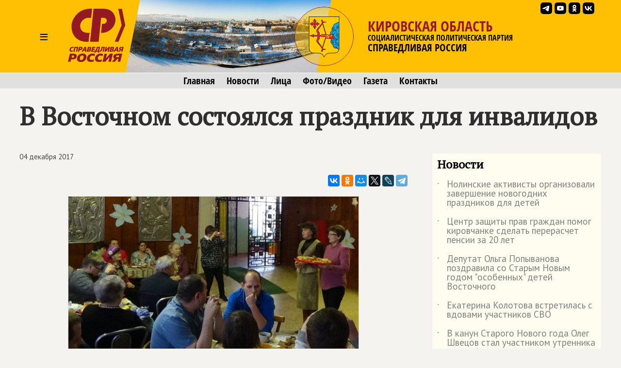

--- FILE ---
content_type: text/html; charset=windows-1251
request_url: https://kirov.spravedlivo.ru/15260810
body_size: 40293
content:
<!DOCTYPE HTML PUBLIC "-//W3C//DTD HTML 4.01//EN" "http://www.w3.org/TR/html4/strict.dtd">
<html>
<head>
	<meta http-equiv="Content-Type" content="text/html; charset=windows-1251">

	<title>В Восточном состоялся праздник для инвалидов | СПРАВЕДЛИВАЯ РОССИЯ – Кировская область</title>
	
	<meta name="viewport" content="width=device-width, user-scalable=no">

	<META NAME="keywords" CONTENT="">
	<META NAME="description" CONTENT="Его участники получил подарки от партии СПРАВЕДЛИВАЯ РОССИЯ">
	<META NAME="robots" CONTENT="all">
	<META NAME="revisit" CONTENT="1">
		
	<meta name='yandex-verification' content='5b26adcdd68384f0' />
		

	<meta property="og:image" content="https://kirov.spravedlivo.ru/depot/pict/102/10273103200240.jpg" />
	<meta property="og:title" content="В Восточном состоялся праздник для инвалидов | СПРАВЕДЛИВАЯ РОССИЯ – Кировская область" />
	<meta property="og:url" content="https://kirov.spravedlivo.ru/15260810" />
	<meta property="og:description" content="Его участники получил подарки от партии СПРАВЕДЛИВАЯ РОССИЯ" />
	
	<link rel="image_src" href="https://kirov.spravedlivo.ru/depot/pict/102/10273103200240.jpg" />
	
	<link rel="icon" href="favicon.ico" type="image/x-icon">
	<link rel="icon" href="https://kirov.spravedlivo.ru/file/_core/srpzp_icon.svg" type="image/svg+xml">
	
	<link href="https://fonts.googleapis.com/css?family=PT+Sans|PT+Serif&display=swap" rel="stylesheet">
	

	<link rel="stylesheet" href="https://spravedlivo.ru/core/addns/rslides/responsiveslides.css">
	<script src="https://spravedlivo.ru/core/addns/jquery/jquery.min.js"></script>
	<script src="https://spravedlivo.ru/core/addns/rslides/responsiveslides.min.js"></script>	
	
	
	
	
</head><style>


@font-face {
  font-family: "fOSC";

  src: url("file/font/fOSC.woff") format("woff"), 
    url("file/font/fOSC.woff2") format("woff2"); 
  font-weight: normal;
  font-style: normal;
}

* {box-sizing: border-box;}

body
{
	margin: 0;
	font-size: 16px; 
	font-family: arial, sans-serif;
	overflow-y: scroll;
	background-color: #f4f3ef;
}


.g_stripe
{
	width: 100%;
	text-align: center;
}

.g_segment
{
    width: 1200px;
    margin: 0 auto;

    padding: 0px;
    text-align: left;
	vertical-align: top;
}

.g_mono_maincolumn
{
	display: inline-block;
    width: 100%; max-width: 1200px;
    margin: 0 auto;
    padding: 0px; 
    text-align: left;
	vertical-align: top;

}



.g_2clmn_maincolumn
{
	display: inline-block;
    width: 100%; max-width: 800px;
    margin: 0 auto;
    padding: 0px; padding-top: 50px; padding-bottom: 50px;
    text-align: left;
	vertical-align: top;

}

.g_2clmn_spacecolumn
{
	display: inline-block;
    width: 50px;
    margin: 0 auto;
    padding: 0px; padding-top: 50px; padding-bottom: 50px;
	vertical-align: top;

}

.g_2clmn_addncolumn
{
	display: inline-block;
    width: 350px;
    margin: 0 auto;
    padding: 0px; padding-top: 50px; padding-bottom: 50px;
    text-align: left;
	vertical-align: top;

}


@media (max-width: 1219px)
{
	.g_segment, .g_mono_maincolumn, .g_2clmn_addncolumn
	{
		width: 800px;
	}

	.g_2clmn_spacecolumn
	{	
		display: none;
	}

}

@media (max-width: 819px)
{
	.g_segment, .g_mono_maincolumn, .g_2clmn_addncolumn
	{
		width: 100%;
	}
	
	.g_2clmn_maincolumn, .g_mono_maincolumn, .g_2clmn_addncolumn
	{
		padding: 10px;
	}
	
}


</style>

<body><style>

.gnrl_stripe
{
	display: inline-block;
	width: 100%;
	text-align: center;
}

.gnrl_monosegment
{
	display: inline-block;
	width: 1560px;
    margin: 0 auto;
	
    padding: 0px 20px 0px 20px;
    text-align: center;
	vertical-align: top;
}

.n010_ttl
{
	font-family: 'PT Serif', serif; font-size: 52px; font-weight: bold; color: #2f2f2d; line-height: 52px;
	margin-top: 30px; margin-bottom: 0px;
}

.n010_subttl
{
	font-family: 'PT Serif', serif; font-size: 20px; font-weight: bold; color: #2f2f2d; line-height: 20px;
	margin-top: 5px; margin-bottom: 10px;
}


.n010_stripe
{
	display: inline-block;
	width: 100%;
	text-align: center;
	
}

.n010_addnsegment
{
	display: inline-block;
    width: 300px;
    margin: 0 auto;
	margin-top: 30px;

    padding: 0px;
	padding-bottom: 30px;
    text-align: left;
	vertical-align: top;
	

}


.n010_mainsegment
{
	display: inline-block;
    width: 900px;
    margin: 0 auto;
	margin-top: 30px;
	
    padding-top: 0px; padding-bottom: 20px;
	padding-left: 40px; padding-right: 20px;
    text-align: left;
	vertical-align: top;
	

}

.n010_leftline
{
	border-left: 3px solid #F5B803;
}

.n010_rightline
{

	border-right: 3px solid #F5B803;
	margin-bottom: 30px;
}


.n010_mainsegment_duma
{
	background-color: #f4f3ef;
}

@media (max-width: 1560px)
{
	.gnrl_monosegment
	{
		width: 1200px;
	}
}


@media (max-width: 1199px)
{
	.gnrl_monosegment
	{
		width: 700px;
		padding: 0px;		
	}
	
	
	.n010_mainsegment
	{
		width: 800px;
		padding: 0px;
		padding-left: 20px;
	}

	.n010_addnsegment
	{
		display: none;
	}
	
	.n010_ttl
	{
		font-size: 46px; line-height: 46px;	
	}
	
}

@media (max-width: 799px)
{
	.gnrl_monosegment
	{
		width: 640px;
		padding: 0px;		
	}
	
	.n010_mainsegment
	{
		width: 620px;
		padding: 0px;
		padding-left: 20px;
	}

	
	.n010_ttl
	{
		font-size: 42px; line-height: 42px;	
	}
}

@media (max-width: 500px)
{
	.gnrl_monosegment
	{
		width: 100%;
		padding: 0px;
	}
	
	
	.n010_mainsegment
	{
		margin: 0px;
		padding: 10px;
		width: 100%;

	}
	
	.n010_ttl
	{
		font-size: 38px; line-height: 38px;
		width: 100%;
	}

}





</style><script language="JavaScript">

c304_soh_current="";

function CH402_SoH(s)
{
	if (c304_soh_current!="")
	{
		document.getElementById("ch402"+c304_soh_current).style.display="none";
		document.getElementById("ch402l").style.display="block";

//		document.getElementById("ch402mi"+c304_soh_current).style.backgroundColor="#ffffff";
		document.getElementById("ch402mi"+c304_soh_current).style.color="#000000";
	}
	
	if (c304_soh_current!=s)
	{
		document.getElementById("ch402"+s).style.display="block";
		document.getElementById("ch402l").style.display="none";
//		document.getElementById("ch402mi"+s).style.backgroundColor="#fab512";
		document.getElementById("ch402mi"+s).style.color="#a00000";
		c304_soh_current=s;
	}
	else
		c304_soh_current="";
}

</script><style>

.c304_stripe
{
	position: relative;
	display: block;	
	width: 100%;
	text-align: center;
	background-color: #FFC003;
}

.c304_segment
{
	position: relative;
	display: block;
    width: 1200px; height: 150px;
    margin: 0 auto;

    padding: 0px;
    text-align: left;
	vertical-align: top;

}

.c304_topline
{
	display: none;
	width: 100%;
	text-align: center;
	background-color: #882625;
	border-top: 1px solid #ffffff;
	border-bottom: 1px solid #ffffff;
	font-family: 'fOSC', sans-serif; font-size: 14px; color: #ffffff; line-height: 18px; 
}



.c304_stripe_qmenu
{
	width: 100%;
	text-align: center;
	background-color: #e0e0e0;
	border-top: 1px solid #ffffff;
	border-bottom: 1px solid #ffffff;
}

.c304_segment_qmenu
{
    width: 1200px;
    margin: 0 auto;

    padding-top: 5px; padding-bottom: 5px;
    text-align: center;
	vertical-align: top;

}


.c304_segment_qmenu_item
{
	display: inline-block;
	font-family: 'fOSC', sans-serif; font-size: 20px; color: #000000; line-height: 22px; 
	text-decoration: none; 
	margin-left: 12px; margin-right: 12px;
}

.c304_segment_qmenu_item:hover
{
	color: #971B1E;
}

.c304_stripe_menu
{
	display: none;
	width: 100%;
	text-align: center;
	background-color: #e0e0e0;
	
}

.c304_segment_menu
{
    width: 1200px;
    margin: 0 auto;

    padding: 0px; padding-top: 20px; padding-bottom: 20px;
    text-align: left;
	vertical-align: top;
}

.c304_segment_menu_group
{
	position: relative;
	display: inline-block; overflow: hidden;
	width: 399px;

	padding: 0px; padding-left: 20px; padding-bottom: 30px;
	margin: 0px;
	text-decoration: none;
	vertical-align: top;
	
	
}

.c304_smg_title
{
	font-family: 'PT Serif', serif;	font-size: 22px; color: #000000; line-height: 24px; font-weight: bold;
	margin-top: 0px; margin-bottom: 20px;
}

.c304_smg_item
{
	display: block;
	font-family: 'PT Sans', sans-serif;	font-size: 16px; color: #202020; line-height: 16px; font-weight: bold;
	text-decoration: none;
	margin-top: 8px; margin-bottom: 0px;
}










.c304_sandwich
{
	position: relative;
	display: table-cell;
	width: 100px; height: 150px;
	font-family: 'PT Sans', sans-serif; font-size: 32px; color: #000000; line-height: 150px; font-weight: normal; 
	text-align: center;
	cursor: pointer;
	vertical-align: middle;
}





.c304_leftset
{
	position: relative;
	display: table-cell;
	width: 500px; height: 150px;
	vertical-align: top;
	overflow: hidden;
}

.c304_leftset_poster
{
	position: absolute; top: 0px; left: 0px;
	height: 100%; max-height: 150px;
}

.c304_leftset_corners
{
	position: absolute; display: block;
}

.c304_leftset_herb
{
	position: absolute; top: 10px; right: 25px;
	height: 130px;
}

.c304_leftset_h
{
	position: absolute; top: 14px; right: 29px;
	width: 122px; height: 122px;
	border: 1px solid #941A1F;
	border-radius: 61px;
	overflow: hidden;
}

.c304_h
{
	position: relative;
	width: 122px; height: 122px;
	border: 1px solid #941A1F;
	border-radius: 61px;
	overflow: hidden;
}


.c304_leftset_hbg
{
	position: absolute; top: 0px; left: 0px; width: 122px; height: 122px;
	background-color: #FFC003;

	opacity: 0.5;
}

.c304_leftset_himg
{
	position: absolute; 
	width: 100%; height: 100%;
}



.c304_logo, .c304_emblem
{
	position: relative;
	display: table-cell;
	height: 150px;
	vertical-align: middle;
}


.c304_emblem
{
	display: none;
}

.c304_img
{
	position: relative;
	display: inline-block;
	height: 110px;
}



.c304_rightset
{
	position: relative;
	display: table-cell;
	height: 150px;
	vertical-align: middle;
	padding-right: 10px;
}


.c304_rightset_smset
{
	position: absolute;
	display: block; 
	top: 0px; right: 15px;

}

.c304_rightset_sm
{
	position: relative;
	display: inline-block; float: right;
}

.c304_rightset_sm_img
{
	position: relative;
	display: inline-block;
	width: 24px; height: 24px;
	margin-top: 5px; margin-left: 5px;
}



.c304_rightset_rgn
{
	position: relative;

	font-family: 'fOSC', sans-serif; font-size: 30px; color: #971B1E; line-height: 28px;
	text-decoration: none; text-transform: uppercase;
}

.c304_rightset_gnrl
{
	position: relative;

	font-family: 'fOSC', sans-serif; font-size: 16px; color: #000000; line-height: 20px;
	text-decoration: none; text-transform: uppercase;

}

.c304_rightset_gnrl_pn
{
	font-size: 21px;
}



.c304_header_menu_item
{
	display: inline-block;
	height: 150px;
	font-family: 'PT Sans', sans-serif; font-size: 22px; color: #000000; line-height: 150px; font-weight: normal; 
	text-align: center;
	cursor: pointer;
	vertical-align: top;
	padding-left: 10px; padding-right: 10px;
	
}

.c304_header_menugroup
{
	display: inline-block;
	height: 150px;
	vertical-align: top;
	margin-left: 30px;
	margin-right: 30px;

}



.c304_header_icongroup
{
	display: inline-block;
	height: 30px;
	vertical-align: top;
	margin-left: 30px;
	margin-top: 65px; 
}

.c304_header_smicongroup
{
	display: inline-block;
	width: 100px;
	height: 100px;
	vertical-align: top;
	margin-top: 50px; margin-left: 25px;

}


.c304_header_icongroup_icon
{
	position: relative;
	display: block; float: left;
	width: 25px;
	text-decoration: none;
	margin-top: 0px; margin-bottom: 5px; margin-left: 5px; margin-right: 0px;


}

@media (max-width: 1219px)
{
	.c304_segment
	{
		width: 800px;
	}
	.c304_leftset
	{
		display: none;
	}

	.c304_segment_menu, .c304_segment_qmenu
	{
		width: 800px;
	}
	
	.c304_emblem
	{
		display: table-cell;
	}	

	.c304_logo, .c304_emblem
	{
		padding-right: 10px;
	}
	
}

@media (max-width: 819px)
{
	.c304_segment
	{
		width: 100%;
	}
	
	.c304_segment_menu, .c304_segment_qmenu
	{
		width: 100%;
	}

	.c304_rightset_smset
	{
		display: none;
	}
	
	.c304_stripe_qmenu
	{
		border: 0px;
		height: 0px; max-height: 0px;
		overflow: hidden;
	}

	.c304_img
	{
		position: relative;
		display: inline-block;
		height: 100px;
	}

	.c304_h
	{
		width: 102px; height: 102px;
		border-radius: 51px;
	}

	.c304_logo
	{
		padding-left: 10px; padding-right: 20px;
	}

	.c304_sandwich
	{
		width: 75px;
	}

}


@media (max-width: 700px)
{
	.c304_topline
	{
		display: inline-block;
	}

	.c304_img
	{
		position: relative;
		display: inline-block;
		height: 80px;
	}	

	.c304_h
	{
		width: 82px; height: 82px;
		border-radius: 41px;
	}
	
	
	.c304_rightset_rgn
	{
		font-size: 26px; line-height: 28px;
	}

	.c304_rightset_gnrl
	{
		display: none;
		font-size: 12px; line-height: 14px;
	}	

	.c304_emblem
	{
		display: none;
	}
	
	.c304_sandwich
	{
		width: 50px;
	}
	
}

.c304_header
{
	display: table; 
}

.c304_headerset
{
	display: table-row; 
}

</style><div class="c304_stripe"><div class="c304_topline">СПРАВЕДЛИВАЯ РОССИЯ</div><div class="c304_segment"><div class="c304_header"><div class="c304_headerset"><div id="ch402miz" class="c304_sandwich" onClick="CH402_SoH('z')">&#8801;</div><a href="main" class="c304_logo"><img class="c304_img" src="file/_core/logo2025.svg"></a><a href="main" class="c304_emblem"><div class="c304_h"><img class="c304_leftset_himg" src="file/emblem/kirov_em.png"></div></a><a href="main" class="c304_leftset"><img class="c304_leftset_poster" src="depot/pict/215/21580908500300.jpg"><svg xmlns="http://www.w3.org/2000/svg" version="1.1" width="600" height="150" class="c304_leftset_corners"><polygon points="0,0 30,0 0,150" stroke="#FFC003" stroke-width="1" fill="#FFC003" fill-rule="nonzero"/><polygon points="425,0 500,0 500,150 395,150" stroke="#FFC003" stroke-width="1" fill="#FFC003" fill-rule="nonzero"/></svg><div class="c304_leftset_h"><div class="c304_leftset_hbg"></div><img class="c304_leftset_himg" src="file/emblem/kirov_em.png"></div></a><div class="c304_rightset"><div class="c304_rightset_rgn">Кировская область</div><div class="c304_rightset_gnrl">Социалистическая политическая партия<br><span class="c304_rightset_gnrl_pn">СПРАВЕДЛИВАЯ РОССИЯ</span></div></div></div></div><div class="c304_rightset_smset"><a class="c304_rightset_sm" href="https://vk.com/sr_43"><img class="c304_rightset_sm_img" src="file/sm/vk.svg"></a><a class="c304_rightset_sm" href="https://ok.ru/group/55898080936158"><img class="c304_rightset_sm_img" src="file/sm/ok.svg"></a><a class="c304_rightset_sm" href="https://www.youtube.com/user/spravedlivokirov"><img class="c304_rightset_sm_img" src="file/sm/yt.svg"></a><a class="c304_rightset_sm" href="https://t.me/sr_kirov"><img class="c304_rightset_sm_img" src="file/sm/tg.svg"></a></div></div></div><div id="ch402l" class="c304_stripe_qmenu"><div class="c304_segment_qmenu"><a class="c304_segment_qmenu_item" href="main">Главная</a><a class="c304_segment_qmenu_item" href="news">Новости</a><a class="c304_segment_qmenu_item" href="faces">Лица</a><a class="c304_segment_qmenu_item" href="mmedia">Фото/Видео</a><a class="c304_segment_qmenu_item" href="latestno">Газета</a><a class="c304_segment_qmenu_item" href="contacts">Контакты</a></div></div><div id="ch402z" class="c304_stripe_menu"><div class="c304_segment_menu"><div class="c304_segment_menu_group"><div class="c304_smg_title">Региональное отделение</div><a class="c304_smg_item" href="main">Главная</a><a class="c304_smg_item" href="news">Новости</a><a class="c304_smg_item" href="faces">Лица</a><a class="c304_smg_item" href="mmedia">Фото/Видео</a><a class="c304_smg_item" href="latestno">Газета</a><a class="c304_smg_item" href="contacts">Контакты</a></div><div class="c304_segment_menu_group"><div class="c304_smg_title">В соцсетях</div><a class="c304_smg_item" href="https://vk.com/sr_43">ВКонтакте</a><a class="c304_smg_item" href="https://ok.ru/group/55898080936158">Одноклассники</a><a class="c304_smg_item" href="https://www.youtube.com/user/spravedlivokirov">YouTube</a><a class="c304_smg_item" href="https://t.me/sr_kirov">Telegram</a></div><div class="c304_segment_menu_group"><div class="c304_smg_title">О Партии</div><a href="https://spravedlivo.ru/join" class="c304_smg_item">Вступить</a><a href="https://spravedlivo.ru/program" class="c304_smg_item">Программа партии</a><a href="https://spravedlivo.ru/history" class="c304_smg_item">История партии</a><a href="https://spravedlivo.ru/statute" class="c304_smg_item">Устав</a><a href="https://spravedlivo.ru/logo" class="c304_smg_item">Символика</a><a href="https://spravedlivo.ru/partners" class="c304_smg_item">Партнеры</a><a href="https://spravedlivo.ru/branches" class="c304_smg_item">Региональные отделения</a><a href="https://spravedlivo.ru/newspaper" class="c304_smg_item">Партийная газета</a><a href="https://spravedlivo.ru/contacts" class="c304_smg_item">Контакты</a></div></div></div><style>


.n014_titleblock
{
	display: block;
	width: 100%;
	font-family: 'PT Sans', sans-serif; font-size: 22px; color: #44433F; line-height: 28px;
	margin-top: 0px; margin-left: 0px; margin-right: 0px; margin-bottom: 30px;
}


.n014_textbody
{
	display: block;
	width: 100%;
	font-family: 'PT Sans', sans-serif; font-size: 22px; color: #44433F; line-height: 28px;
	margin-top: 0px; margin-left: 0px; margin-right: 0px; 
}

.n014_shareblock
{
	display: block;
	width: 100%;
	margin-top: 20px; margin-bottom: 20px;
	text-align: right;
}



div.df_body
{
	width: 600px;
	font-family: Georgia; font-size: 14px; font-weight: normal; color: black; line-height: 18px;
	text-align: justify;
	margin-top: 0px; margin-bottom: 0px; margin-left: 0px; margin-right: 0px;
}

p.df_
{
   font-family: inherit; font-size: inherit; font-weight: inherit; color: inherit; line-height: inherit;
	text-align: inherit;
	margin-top: 0px; margin-bottom: 15px;
}

a.df_:link, a.df_:active, a.df_:visited, a.df_:hover
{
   font-family: inherit; font-size: inherit; font-weight: inherit; color: #0072BC;
	text-decoration: none;
}

a.df_:hover
{
	text-decoration: underline;
}

ul.df_, ol.df_, li.df_
{
   font-family: inherit; font-size: inherit; font-weight: inherit; color: inherit; line-height: inherit;
}

p.df_heading
{
	font-family: 'PT Serif', serif;	font-size: 28px; color: #961B20; line-height: 32px; font-weight: bold;
	margin-top: 50px; margin-bottom: 15px;
	text-align: left; text-transform: uppercase;
}

p.df_subheading
{
	font-family: 'PT Serif', serif; font-size: 24px; color: #961B20; font-weight: bold; line-height: 28px; 
	margin-top: 30px; margin-bottom: 15px;
	text-align: left;
}


div.df_leading 
{
	position: relative; 
	font-family: inherit; font-size: inherit; font-weight: bold; color: #445566;
	background: url(depot/img/lbar.gif) repeat-y 0px 0px;
	margin-bottom: 15px;
	padding-left: 20px;
}

div.df_small
{
	position: relative; 
	font-family: inherit; font-size: 11px; font-weight: normal; line-height: 15px;
}

div.df_shift
{
	position: relative; display: block; float: none;
	font-family: inherit;
	margin-left: 50px;
}


div.df_left
{
   font-family: inherit;
	position: relative; 
	text-align: left;
}

div.df_right
{
   font-family: inherit;
	position: relative; 
	text-align: right;
}

div.df_localize
{
	position: relative; display: block; float: none; 
	font-family: inherit; font-size: 14px;
	padding-left: 10px; padding-top: 10px; padding-bottom: 10px; padding-right: 10px;
	background-color: #FFF1AF;
	border: 1px dotted #FAB512;
	margin-bottom: 15px;
}




a.df_download:link, a.df_download:active, a.df_download:visited, a.df_download:hover
{
	position: relative; display: block; float: none; 
	font-size: 11px; font-family: Arial; font-weight: bold; color: #505050; line-height: 14px;
	text-decoration: none; text-transform: uppercase; text-align: left;
	background-color: #FFF1AF;	background-image: url(/depot/img/dlicn.gif); background-position: left top; background-repeat: no-repeat;
	border: 1px dotted #FAB512;
	padding-left: 50px; padding-top: 10px; padding-bottom: 10px; padding-right: 10px;
	margin-bottom: 15px;
}

a.df_download:hover
{
	color: #EF3030;
}


div.df_binder
{
	position: relative; float: none; overflow: hidden;
	width: 600px; height: 25px;
	margin-bottom: 15px;
}

div.df_binder_item,
a.df_binder_item:link, a.df_binder_item:active, a.df_binder_item:visited, a.df_binder_item:hover
{
	position: relative; display: block; float: left;
	width: 199px; height: 25px;
	font-family: 'OpnSnsCndnsd'; font-size: 14px; color: #303030; font-weight: bold; line-height: 25px;
	text-align: center; text-decoration: none;
	background-color: #F5F3BB;
	margin-top: 0px;	margin-bottom: 0px; margin-right: 1px;
}

div.df_binder_item
{
	color: #C5C38B;
}

a.df_binder_item:hover
{
	background-color: #FFCC00;
}

p.df_entitle
{
	font-family: 'OpnSnsCndnsd'; font-size: 14px; color: #808080; font-weight: bold; line-height: 16px;
	margin-top: 0px; margin-bottom: 5px;
}


p.df_caption
{
	position: relative; 
	font-family: Georgia; font-size: 14px; color: #808080; font-weight: bold; line-height: 16px;	font-style: italic;
	background: url(depot/img/ubar.gif) repeat-y 0px 0px;
	margin-top: -10px; margin-bottom: 15px;
	padding-left: 10px;
}


.df_banner
{	
	position: relative; display: inline-block;
	width: 100%; max-width: 800px; 
	margin-bottom: 15px;
	text-align: center; text-decoration: none;
}


div.df_picture
{	
	position: relative; 
	width: 100%; max-width: 800px; 
	margin-bottom: 15px;
	text-align: center;
}

img.df_picture
{
	width: 100%;
	border: 1px solid #D6D6D6;
}

.df_card
{	
	display: inline-block;

	width: 602px; 
	margin-bottom: 15px;
	text-align: left;
	background-color: #FCE281;
}

.df_card_img
{
	display: block; float: left;
	width: 197px;
	margin: 0px; padding: 0px;
	border-right: 5px solid #ffffff;
}

.df_card_txt
{
	display: block; float: left;
	width: 340px;
	margin-left: 30px; margin-right: 30px;
	font-family: Georgia; font-size: 14px; font-weight: normal; color: black; line-height: 18px;
}



div.df_movie
{	
	position: relative;
	width: 100%; max-width: 800px;
	margin-bottom: 15px;
}

audio.df_sound
{	
	position: relative; width: 600px; 
	margin-bottom: 15px;
}

div.df_nosound
{
	position: relative; display: block; float: none; 
	font-family: inherit; font-size: 14px;
	text-align: center;
	padding-left: 10px; padding-top: 10px; padding-bottom: 10px; padding-right: 10px;
	background-color: #FFF1AF;
	border: 1px dotted #FAB512;
	margin-bottom: 15px;
}



font.df_error
{
	color: red; font-weight: bold;
}


span.df_footnote
{
	position: relative; 
	color: green; font-weight: bold; font-style: normal;
	cursor: default;
}

table.df_footnote, table.df_footnote_ie
{
	position: absolute; display: none;
	left: -120px;
	width: 240px; max-width: 240px;
	border: 1px solid grey;
	background-color: #F5F3BB;
	padding-top: 5px; padding-bottom: 5px; padding-left: 5px; padding-right: 5px;
}

table.df_footnote
{
	bottom: 17px;
}

table.df_footnote_ie
{
	top: 17px;
}

p.df_footnote
{
	position: relative; 
	font-size: 11px; font-weight: normal; line-height: 15px;
	margin-top: 0px;	margin-bottom: 0px;
	text-align: left;
}

sup.df_footnote
{
	background-color: #F5F3BB;
	font-size: 10px; font-weight: normal; line-height: 5px; font-weight: bold; color: #505050;
	margin-left: 2px;margin-right: 2px; margin-top: 0px;  margin-bottom: 0px; 
	padding-left: 2px; padding-right: 1px; padding-top: 0px; padding-bottom: 0px; 
}



div.df_slide
{	
	position: absolute; top: 0px; left: 0px;
	visibility: hidden; opacity: 0;
	width: 100%; max-width: 800px; 
}

div.df_slider
{	
	position: relative; overflow-y: hidden;
	width: 100%; max-width: 800px;
	margin-bottom: 5px;
}



div.df_slider_left, div.df_slider_right 
{
	position: absolute; left: 0px; top: 0px;
	margin: 0px; 
	width: 290px; 
	cursor: pointer;
	background-image: url(/depot/img/e.gif);
	background-repeat: no-repeat; background-position: left center;
}

div.df_slider_right
{
	left: 310px;
	background-repeat: no-repeat; background-position: right center;
}

div.df_slider_left:hover
{
	background-image: url(/depot/img/dftags/slider_prev.png); 
}

div.df_slider_right:hover
{
	background-image: url(/depot/img/dftags/slider_next.png); 
}

	
div.df_slider_page
{
	position: absolute; top: 5px;
	width: 30px; height: 45px;
	font-family: 'Arial'; font-size: 12px; line-height: 45px; font-weight: bold; font-style: italic; color: #303030;
	text-align: center;
	cursor: pointer;
	background-image: url(/depot/img/dftags/slider_page.png); 
}

div.df_slide_caption
{
	position: absolute; display: block;
	bottom: 5px; left: 5px;
	width: 590px; height: 50px;
	background-image: url(/depot/img/dftags/slider_signature_bg.png); 
}

p.df_slide_caption
{
	font-family: 'Arial'; font-size: 11px; line-height: 13px; color: white;
	padding: 5px;
	margin: 0px;
	text-align: left;
}










.df_datasheet
{
	table-layout: fixed;  border-collapse: collapse;
	width: 600px; 
	border: 1px solid #808080;
	margin-bottom: 15px;   
}

.df_datasheet td
{
	font-size: 11px;
	padding-left: 3px;
	padding-right: 3px;
	padding-top: 3px;
	padding-bottom: 3px;
	background-color: white;
}

td.df_datasheet_l
{
	text-align: left;
}
td.df_datasheet_r
{
	text-align: right;
}

td.df_datasheet_c
{
	text-align: center;
}

td.df_datasheet_title
{
	background-color: #F5F3BB;
	font-weight: bold;
	text-align: center;
}


hr.df_liner
{
	
	margin-bottom: 30px;
}


@media (max-width: 819px)
{
	.n014_textbody
	{
		padding: 5px;
	}
}


.ytiframe
{
	display: block;
	margin: 0px auto;
	width: 100%; max-width: 800px; 
	height: 450px;
}

@media (max-width: 900px)
{
	.ytiframe
	{
		width: 640px;
		height: 360px;
	}
}

@media (max-width: 700px)
{
	.ytiframe
	{
		width: 400px;
		height: 225px;
	}
}

@media (max-width: 450px)
{
	.ytiframe
	{
		width: 100%;
	}
}

</style><script language="JavaScript">

slideshow_new_no=1;
slideshow_cur_no=1;
slideshow_count=3;
slideshow_transition=0;

function slideshowTransition()
{
	document.getElementById("df_slide_"+slideshow_cur_no).style.opacity=(1-0.2*slideshow_transition);
	document.getElementById("df_slide_"+slideshow_new_no).style.opacity=(0.2*slideshow_transition);

	slideshow_transition++;

	if (slideshow_transition>5)
	{
		slideshow_transition=0;

		document.getElementById("df_slide_"+slideshow_cur_no).style.visibility="hidden";

		slideshow_cur_no=slideshow_new_no;
		clearInterval(slideshowmotion);
	}

}

function DFSlideJump(param,cnt)
{

	if (slideshow_transition==0)
	{
		slideshow_new_no=param;
		shift_pager=0;
		if (cnt<20)
			shift_pager=(600-cnt*30)/2;


		if (param=='next')
			slideshow_new_no=slideshow_cur_no+1;
		if (param=='prev')
			slideshow_new_no=slideshow_cur_no-1;

		if (slideshow_new_no<1)
			slideshow_new_no=cnt;
		if (slideshow_new_no>cnt)
			slideshow_new_no=1;

		if (slideshow_cur_no!=slideshow_new_no)
		{
			slideshow_transition=1;

			document.getElementById("df_slide_"+slideshow_new_no).style.visibility="visible";

			document.getElementById("df_slider_pagemark").style.left=(slideshow_new_no-1)*30;

			if (slideshow_new_no>19)
				document.getElementById("df_slider_pagebar").style.left=-30*(slideshow_new_no-19);
			else
				document.getElementById("df_slider_pagebar").style.left=shift_pager;

			slideshowmotion=setInterval(slideshowTransition,50);
		}
	}
}



</script><style>

.c308_data
{
	font-size: 15px; line-height: 15px;
	margin: 0px;
	padding: 0px;
}

.c311_newspaper
{
	position: relative;
	display: inline-block;
	width: 100%; max-width: 400px;
	border: 1px solid #f0f0f0;
	margin-bottom: 10px;
}

.c311_newspaper_cover
{
	position: relative;
	display: inline-block;
	width: 100%;
}



.c308_banner
{
	position: relative;
	display: inline-block;
	width: 100%; 
	border: 1px solid #f0f0f0;
	margin-bottom: 10px;
	text-decoration: none;
	text-align: center;
}



.n060_smg_group
{
	position: relative; display: inline-block;
	width: 100%;
	margin-bottom: 20px;
	background-color: #FEFDF0;
	border: 1px solid #f0f0f0;
	padding: 10px;
}

.n060_smg_title
{
	position: relative; display: inline-block;
	width: 100%;
	font-family: 'PT Serif', serif;	font-size: 24px; color: #000000; line-height: 24px; font-weight: bold;
	margin-top: 0px; margin-bottom: 0px;

	padding-bottom: 20px;
	
}

.n060_smg_item
{
	position: relative; display: block;
	width: 100%;
	font-family: 'PT Sans', sans-serif;	font-size: 19px; color: #808080; line-height: 19px;
	text-decoration: none;
	margin-top: 0px; margin-bottom: 0px;
	padding-left: 20px; padding-bottom: 20px;

}

.n060_smg_item:hover
{
	font-weight: bold;
}

.n060_smg_item_dot
{
	position: absolute; display: block;
	left: 0px; top: 5px; 
}


.c308_viewcnt
{
	position: relative;
	display: inline-block;
	height: 22px;
	background-color: grey;
	margin-left: 10px;
	padding: 2px; padding-left: 32px; padding-right: 5px; 
	font-family: 'PT Sans', sans-serif;	font-size: 18px; color: #ffffff; line-height: 18px;
	border-radius: 3px;
}

.c308_viewcnt_eye
{
	position: absolute; top: 3px; left: 4px;
	height: 16px;
}

</style><div class="g_stripe"><div class="g_segment"><div class="g_mono_maincolumn" style="padding-bottom: 0px;"><p class="n010_ttl">В Восточном состоялся праздник для инвалидов</p></div><div class="g_2clmn_maincolumn"><div class="n014_titleblock"><p class="c308_data">04 декабря 2017</p></div><div class="n014_shareblock"><script type="text/javascript" src="//yastatic.net/es5-shims/0.0.2/es5-shims.min.js" charset="utf-8"></script><script type="text/javascript" src="//yastatic.net/share2/share.js" charset="utf-8"></script><div class="ya-share2" data-services="vkontakte,odnoklassniki,moimir,twitter,lj,telegram" 

	data-url="https://kirov.spravedlivo.ru/15260810" 
	data-title="В Восточном состоялся праздник для инвалидов | СПРАВЕДЛИВАЯ РОССИЯ – Кировская область" 
	data-image="https://kirov.spravedlivo.ru/depot/pict/102/10273103200240.jpg" 
	data-description="Его участники получил подарки от партии СПРАВЕДЛИВАЯ РОССИЯ" 

	data-counter=""></div></div><div class="n014_textbody"> <div class="df_picture"><img class="df_picture" style="max-width: 600px;" src="depot/pict/102/10272806000333.jpg" alt="" title="" align="center"></div> <p class="df_">В воскресенье, 3 декабря в культурно-спортивном центре поселка Восточный Омутнинского района прошло мероприятие, посвященное Дню инвалида. Из 70 человек, входящих в общество инвалидов, на праздник пришли 40 человек.</p><p class="df_">Гостем праздника стала депутат поселковой думы Наталья Грозных. Она привезла инвалидам подарки от партии <b>СПРАВЕДЛИВАЯ РОССИЯ</b>. Каждому инвалиду был вручен подарок и от общества. Спонсором подарков и чаепития стали предприниматели из Восточного и Омутнинска.</p><p class="df_">Гостей порадовали выступления творческих коллективов, исполнение песен под гармонь.</p> <div class="df_picture"><img class="df_picture" style="max-width: 600px;" src="depot/pict/102/10272906000387.jpg" alt="" title="" align="center"></div>  <div class="df_picture"><img class="df_picture" style="max-width: 600px;" src="depot/pict/102/10273006000425.jpg" alt="" title="" align="center"></div> <p class="df_">Фото: <a class="df_" href="http://omvesti.ru/2017/12/04/prazdnik-dlya-invalidov/" target=_blank> omvesti.ru</a></p></div><p class="m_src">По материалам источников:&nbsp;<a href=http://omvesti.ru/2017/12/04/prazdnik-dlya-invalidov/  class=o target=_blank>Омутнинские вести</a></p></div><div class="g_2clmn_spacecolumn"></div><div class="g_2clmn_addncolumn"><noindex><div class="n060_smg_group"><div class="n060_smg_title">Новости</div><a href="27555810" class="n060_smg_item"><div class="n060_smg_item_dot">&dot;</div>Нолинские активисты организовали завершение новогодних праздников для детей</a><a href="27545910" class="n060_smg_item"><div class="n060_smg_item_dot">&dot;</div>Центр защиты прав граждан помог кировчанке сделать перерасчет пенсии за 20 лет</a><a href="27540910" class="n060_smg_item"><div class="n060_smg_item_dot">&dot;</div>Депутат Ольга Попыванова поздравила со Старым Новым годом "особенных" детей Восточного</a><a href="27540810" class="n060_smg_item"><div class="n060_smg_item_dot">&dot;</div>Екатерина Колотова встретилась с вдовами участников СВО</a><a href="27534110" class="n060_smg_item"><div class="n060_smg_item_dot">&dot;</div>В канун Старого Нового года Олег Швецов стал участником утренника подшефного детского дома "Надежда"</a></div></noindex></div></div></div><style>

.ch417_stripe
{
	width: 100%;
	text-align: center;
	background-color: #fab512;
}

.ch417_segment
{
    width: 1200px;
    margin: 0 auto;

    padding: 20px;
    text-align: left;
	vertical-align: top;
}

.ch417_heading
{
	padding-left: 40px; padding-right: 40px; padding-top: 40px; padding-bottom: 0px;
}

.ch417_ending
{
	padding-left: 40px; padding-right: 40px; padding-top: 0px; padding-bottom: 40px;
}


.ch417_entitle
{
	font-family: 'PT Serif', serif; font-size: 32px; font-weight: bold; color: #333F2B; line-height: 32px;
	text-decoration: none; text-align: center;

}

.ch417_navilink
{
	display: inline-block;
	font-family: 'PT Sans', sans-serif; font-size: 14px; color: #96191F; line-height: 14px; font-weight: bold; 
	text-decoration: none; text-transform: uppercase;
	margin-right: 40px; 
}


.ch417_menu_group
{
	position: relative;
	display: inline-block; overflow: hidden;
	width: 340px;

	padding: 0px; padding-bottom: 10px;
	margin: 20px;
	text-decoration: none;
	vertical-align: top;
}



.ch417_item_image
{
	width: 100%;
}


.ch417_menu_group_title
{
	font-family: 'PT Sans', sans-serif;	font-size: 22px; color: #000000; line-height: 24px; font-weight: bold;
	margin-top: 20px; margin-bottom: 20px;
}

.ch417_menu_group_item
{
	display: block;
	font-family: 'PT Sans', sans-serif;	font-size: 17px; color: #900000; line-height: 18px; font-weight: bold;
	text-decoration: none;
	margin-top: 5px; margin-bottom: 0px;
}



@media (max-width: 1579px)
{
	.ch417_segment
	{
		width: 1200px;
	}
	
	.ch417_menu_group
	{
		width: 250px;
	}
}

@media (max-width: 1199px)
{
	.ch417_segment
	{
		width: 800px;
		padding: 10px;
	}
	
	.ch417_item
	{
		width: 240px; 
		margin: 10px;		
	}
}

@media (max-width: 799px)
{
	.ch417_segment
	{
		width: 100%;
		padding: 10px;
	}
	
	.ch417_item
	{
		width: 100%; 
		margin: 0px;
		padding-bottom: 40px;
	}
	
	.ch417_item_image
	{
		display: none;
	}
}

@media (max-width: 500px)
{
	.ch417_entitle
	{
		font-size: 32px; line-height: 32px;
	}
	
	.ch417_item_image
	{
		display: block;
	}
}




</style><a name="socialmedia"></a><div class="ch417_stripe"><div class="ch417_segment ch417_heading"><div class="ch417_entitle">Добавь в закладки</div></div><div class="ch417_segment"><div class="ch417_menu_group"><div class="ch417_menu_group_title">Сергей Миронов</div><a href="https://mironov.ru/" class="ch417_menu_group_item">Официальный сайт </a><a href="https://reception.mironov.ru/" class="ch417_menu_group_item" title="Интернет-приёмная Сергея Михайловича Миронова">Интернет-приёмная</a><a href="https://t.me/mironovonline" class="ch417_menu_group_item">Telegram</a><a href="https://dzen.ru/mironov_sergey" class="ch417_menu_group_item">Дзен</a><a href="https://twitter.com/mironov_ru" class="ch417_menu_group_item">Twitter</a><a href="https://vk.com/mironov_sergey" class="ch417_menu_group_item">ВКонтакте</a><a href="https://ok.ru/sergeymironov" class="ch417_menu_group_item">Одноклассники</a></div><div class="ch417_menu_group"><div class="ch417_menu_group_title">Партия</div><a href="https://t.me/telega_spravedlivosti" class="ch417_menu_group_item">Telegram</a><a href="https://dzen.ru/spravoross" class="ch417_menu_group_item">Дзен</a><a href="https://vk.com/spravo_ross" class="ch417_menu_group_item">ВКонтакте</a><a href="https://ok.ru/spravoross" class="ch417_menu_group_item">Одноклассники</a><a href="https://www.youtube.com/c/spravoross" class="ch417_menu_group_item">YouTube</a></div><div class="ch417_menu_group"><div class="ch417_menu_group_title">Организации</div><a href="http://www.spravmir.ru/" class="ch417_menu_group_item">Институт «Справедливый мир»</a><a href="http://spravedlivo.center/" class="ch417_menu_group_item">Центр защиты прав граждан</a><a href="https://spravedlivo.ru/msr" class="ch417_menu_group_item">Молодежь СПРАВЕДЛИВОЙ РОССИИ</a><a href="http://sdwomen.ru/" class="ch417_menu_group_item">Социал-демократический союз женщин России</a><a href="https://domsovet.tv/" class="ch417_menu_group_item">Домсовет</a></div></div></div><style>

.c305_stripe
{
	width: 100%;
	text-align: center;


	background-color: #666666;	
}



.c305_segment
{
    width: 1200px;
    margin: 0 auto;

    padding: 20px;
    text-align: left;
	vertical-align: top;
}


.c305_ending
{
	padding: 20px;
	background-color: #96191F;
}

.c305_ending_text
{
	font-family: 'fOSC'; font-size: 16px; font-weight: normal; color: #ffffff; line-height: 22px;
	text-decoration: none; text-align: center;
}





.c305_contact_group
{
	position: relative;
	display: inline-block; overflow: hidden;
	width: 340px;

	padding: 0px; padding-bottom: 10px;
	margin: 20px;
	text-decoration: none;
	vertical-align: top;
}

.c305_contact_group_icon
{
	position: absolute;
	top: 0px; left: 0px;
	width: 60px; height: 60px;
}

.c305_contact_group_title
{
	font-family: 'PT Sans', sans-serif;	font-size: 22px; color: #ffffff; line-height: 26px;
	margin-left: 70px; margin-top: 0px; margin-bottom: 20px;
	padding-bottom: 20px;
	border-bottom: 1px solid #808080;
}

.c305_contact_group_text
{
	display: block;
	font-family: 'PT Sans', sans-serif; font-size: 16px; font-weight: normal; color: #ffffff; line-height: 22px;	
	text-decoration: none;
	margin-left: 70px; margin-top: 5px; margin-bottom: 0px;
}



.c305_9may_fixed
{
	display: block;
	position: fixed;
	bottom: 10px; right: 10px;
	width: 70px; height: 70px;

	background-color: #a00000;
	font-family: 'Open Sans', sans-serif; font-size: 18px; color: #ffffff; line-height: 24px; font-weight: bold;
	text-transform: uppercase; text-decoration: none; text-align: center;
	margin: 0px;
	padding: 0px;
	border: 1px solid #ffffff;
	cursor: pointer;
	box-shadow: 0 14px 28px rgba(0,0,0,0.25), 0 10px 10px rgba(0,0,0,0.22);
	white-space: pre-line;
	opacity: 0.8;
	transition: 0.3s ease-in-out;
}

.c305_9may_fixed:hover
{
	opacity: 1;
	width: 100px; height: 100px;
}



@media (max-width: 1579px)
{
	.c305_segment
	{
		width: 1200px;
	}
	
	.c305_menu_group
	{
		width: 250px;
	}
}

@media (max-width: 1199px)
{
	.c305_segment
	{
		width: 800px;
		padding: 10px;
	}
	
	.c305_item
	{
		width: 240px; 
		margin: 10px;		
	}
}

@media (max-width: 799px)
{
	.c305_segment
	{
		width: 100%;
		padding: 10px;
	}
	
	.c305_item
	{
		width: 100%; 
		margin: 0px;
		padding-bottom: 40px;
	}
	
	.c305_9may_fixed
	{
		display: none;
	}

}

@media (max-width: 500px)
{
	.c305_contact_group
	{
		width: 100%;
		margin: 0px;
		margin-bottom: 30px;
	}

	.c305_contact_group_title	
	{
		margin-left: 0px;
		border-bottom: 0px;
		margin-bottom: 5px;
		padding-bottom: 0px;
	}

	.c305_contact_group_text
	{
		margin-left: 0px;
	}
	
	.c305_contact_group_icon
	{
		display: none;	
	}
}

</style><div class="c305_stripe c305_ending"><div class="c305_segment"><div class="c305_ending_text">Социалистическая политическая партия <b>СПРАВЕДЛИВАЯ РОССИЯ<br>Региональное отделение партии в Кировской области</b>
<br>&copy; 2006-2026</div></div></div><!-- Yandex.Metrika counter -->
<script type="text/javascript" >
   (function(m,e,t,r,i,k,a){m[i]=m[i]||function(){(m[i].a=m[i].a||[]).push(arguments)};
   m[i].l=1*new Date();k=e.createElement(t),a=e.getElementsByTagName(t)[0],k.async=1,k.src=r,a.parentNode.insertBefore(k,a)})
   (window, document, "script", "https://mc.yandex.ru/metrika/tag.js", "ym");

   ym(88924306, "init", {
        clickmap:true,
        trackLinks:true,
        accurateTrackBounce:true
   });
</script>
<noscript><div><img src="https://mc.yandex.ru/watch/88924306" style="position:absolute; left:-9999px;" alt="" /></div></noscript>
<!-- /Yandex.Metrika counter --></body>
</html>